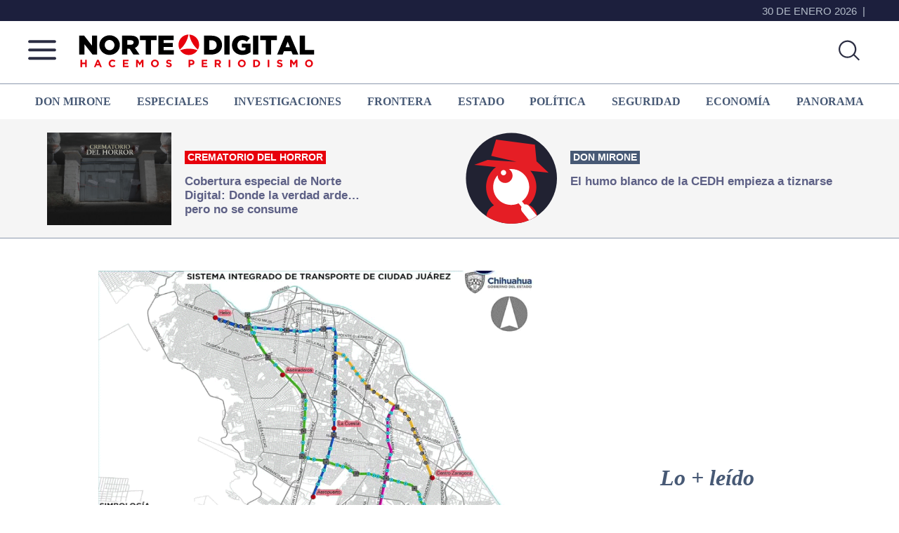

--- FILE ---
content_type: text/html; charset=UTF-8
request_url: https://nortedigital.mx/arrancara-brt1-en-mayo-el-brt2-despues-de-julio/
body_size: 81389
content:
<!DOCTYPE html>
<html lang="es">
<head >
<meta charset="UTF-8" />
<meta name="viewport" content="width=device-width, initial-scale=1" />
<meta property="fb:app_id" content="365457760245460" />

<meta name='robots' content='index, follow, max-image-preview:large, max-snippet:-1, max-video-preview:-1' />

	<!-- This site is optimized with the Yoast SEO plugin v26.8 - https://yoast.com/product/yoast-seo-wordpress/ -->
	<title>Arrancará BRT1 en mayo; el BRT2, después de julio - Norte de Ciudad Juárez</title>
	<meta name="description" content="Funcionarios estatales hacen compromiso público de poner a operar el nuevo sistema de transporte BRT en verano" />
	<link rel="canonical" href="https://nortedigital.mx/arrancara-brt1-en-mayo-el-brt2-despues-de-julio/" />
	<meta property="og:locale" content="es_ES" />
	<meta property="og:type" content="article" />
	<meta property="og:title" content="Arrancará BRT1 en mayo; el BRT2, después de julio - Norte de Ciudad Juárez" />
	<meta property="og:description" content="Funcionarios estatales hacen compromiso público de poner a operar el nuevo sistema de transporte BRT en verano" />
	<meta property="og:url" content="https://nortedigital.mx/arrancara-brt1-en-mayo-el-brt2-despues-de-julio/" />
	<meta property="og:site_name" content="Norte de Ciudad Juárez" />
	<meta property="article:publisher" content="https://www.facebook.com/nortedigital.mx" />
	<meta property="article:published_time" content="2021-03-20T00:48:05+00:00" />
	<meta property="article:modified_time" content="2021-03-20T18:47:55+00:00" />
	<meta property="og:image" content="https://nortedigital.mx/wp-content/uploads/2021/03/brt.gif" />
	<meta property="og:image:width" content="908" />
	<meta property="og:image:height" content="681" />
	<meta property="og:image:type" content="image/gif" />
	<meta name="author" content="Jorge López Landó" />
	<meta name="twitter:card" content="summary_large_image" />
	<meta name="twitter:creator" content="@nortedigital" />
	<meta name="twitter:site" content="@nortedigital" />
	<meta name="twitter:label1" content="Escrito por" />
	<meta name="twitter:data1" content="Jorge López Landó" />
	<meta name="twitter:label2" content="Tiempo de lectura" />
	<meta name="twitter:data2" content="4 minutos" />
	<script type="application/ld+json" class="yoast-schema-graph">{"@context":"https://schema.org","@graph":[{"@type":"Article","@id":"https://nortedigital.mx/arrancara-brt1-en-mayo-el-brt2-despues-de-julio/#article","isPartOf":{"@id":"https://nortedigital.mx/arrancara-brt1-en-mayo-el-brt2-despues-de-julio/"},"author":{"name":"Jorge López Landó","@id":"https://nortedigital.mx/#/schema/person/a548985d869b22dbd532605ddf1c313d"},"headline":"Arrancará BRT1 en mayo; el BRT2, después de julio","datePublished":"2021-03-20T00:48:05+00:00","dateModified":"2021-03-20T18:47:55+00:00","mainEntityOfPage":{"@id":"https://nortedigital.mx/arrancara-brt1-en-mayo-el-brt2-despues-de-julio/"},"wordCount":728,"publisher":{"@id":"https://nortedigital.mx/#organization"},"image":{"@id":"https://nortedigital.mx/arrancara-brt1-en-mayo-el-brt2-despues-de-julio/#primaryimage"},"thumbnailUrl":"https://nortedigital.mx/wp-content/uploads/2021/03/brt.gif","keywords":["BRT","Ciudad Juárez","frontera"],"articleSection":["Frontera"],"inLanguage":"es"},{"@type":"WebPage","@id":"https://nortedigital.mx/arrancara-brt1-en-mayo-el-brt2-despues-de-julio/","url":"https://nortedigital.mx/arrancara-brt1-en-mayo-el-brt2-despues-de-julio/","name":"Arrancará BRT1 en mayo; el BRT2, después de julio - Norte de Ciudad Juárez","isPartOf":{"@id":"https://nortedigital.mx/#website"},"primaryImageOfPage":{"@id":"https://nortedigital.mx/arrancara-brt1-en-mayo-el-brt2-despues-de-julio/#primaryimage"},"image":{"@id":"https://nortedigital.mx/arrancara-brt1-en-mayo-el-brt2-despues-de-julio/#primaryimage"},"thumbnailUrl":"https://nortedigital.mx/wp-content/uploads/2021/03/brt.gif","datePublished":"2021-03-20T00:48:05+00:00","dateModified":"2021-03-20T18:47:55+00:00","description":"Funcionarios estatales hacen compromiso público de poner a operar el nuevo sistema de transporte BRT en verano","breadcrumb":{"@id":"https://nortedigital.mx/arrancara-brt1-en-mayo-el-brt2-despues-de-julio/#breadcrumb"},"inLanguage":"es","potentialAction":[{"@type":"ReadAction","target":["https://nortedigital.mx/arrancara-brt1-en-mayo-el-brt2-despues-de-julio/"]}]},{"@type":"ImageObject","inLanguage":"es","@id":"https://nortedigital.mx/arrancara-brt1-en-mayo-el-brt2-despues-de-julio/#primaryimage","url":"https://nortedigital.mx/wp-content/uploads/2021/03/brt.gif","contentUrl":"https://nortedigital.mx/wp-content/uploads/2021/03/brt.gif","width":908,"height":681,"caption":"BRT"},{"@type":"BreadcrumbList","@id":"https://nortedigital.mx/arrancara-brt1-en-mayo-el-brt2-despues-de-julio/#breadcrumb","itemListElement":[{"@type":"ListItem","position":1,"name":"Portada","item":"https://nortedigital.mx/"},{"@type":"ListItem","position":2,"name":"Arrancará BRT1 en mayo; el BRT2, después de julio"}]},{"@type":"WebSite","@id":"https://nortedigital.mx/#website","url":"https://nortedigital.mx/","name":"Norte de Ciudad Juárez | Más que noticias, hacemos periodismo","description":"Más que noticias, hacemos periodismo","publisher":{"@id":"https://nortedigital.mx/#organization"},"alternateName":"Norte de Ciudad Juárez","potentialAction":[{"@type":"SearchAction","target":{"@type":"EntryPoint","urlTemplate":"https://nortedigital.mx/?s={search_term_string}"},"query-input":{"@type":"PropertyValueSpecification","valueRequired":true,"valueName":"search_term_string"}}],"inLanguage":"es"},{"@type":"Organization","@id":"https://nortedigital.mx/#organization","name":"Norte de Ciudad Juárez | Más que noticias, hacemos periodismo","alternateName":"Norte de Ciudad Juárez","url":"https://nortedigital.mx/","logo":{"@type":"ImageObject","inLanguage":"es","@id":"https://nortedigital.mx/#/schema/logo/image/","url":"https://nortedigital.mx/wp-content/uploads/2022/05/fb-norte.jpg","contentUrl":"https://nortedigital.mx/wp-content/uploads/2022/05/fb-norte.jpg","width":1200,"height":630,"caption":"Norte de Ciudad Juárez | Más que noticias, hacemos periodismo"},"image":{"@id":"https://nortedigital.mx/#/schema/logo/image/"},"sameAs":["https://www.facebook.com/nortedigital.mx","https://x.com/nortedigital"]},{"@type":"Person","@id":"https://nortedigital.mx/#/schema/person/a548985d869b22dbd532605ddf1c313d","name":"Jorge López Landó","image":{"@type":"ImageObject","inLanguage":"es","@id":"https://nortedigital.mx/#/schema/person/image/","url":"https://secure.gravatar.com/avatar/673c20ec67bec81e449f2e37e783c388d9746d148acfd00e11a287fe98ae6fd9?s=96&d=mm&r=g","contentUrl":"https://secure.gravatar.com/avatar/673c20ec67bec81e449f2e37e783c388d9746d148acfd00e11a287fe98ae6fd9?s=96&d=mm&r=g","caption":"Jorge López Landó"}}]}</script>
	<!-- / Yoast SEO plugin. -->


<link rel='dns-prefetch' href='//ajax.googleapis.com' />
<link rel='dns-prefetch' href='//use.fontawesome.com' />
<link rel='dns-prefetch' href='//fonts.googleapis.com' />
<link href='https://fonts.gstatic.com' crossorigin rel='preconnect' />
<link rel="alternate" type="application/rss+xml" title="Norte de Ciudad Juárez &raquo; Feed" href="https://nortedigital.mx/feed/" />
<script id="wpp-js" src="https://nortedigital.mx/wp-content/plugins/wordpress-popular-posts/assets/js/wpp.min.js?ver=7.3.6" data-sampling="0" data-sampling-rate="100" data-api-url="https://nortedigital.mx/wp-json/wordpress-popular-posts" data-post-id="267257" data-token="3b14cb37d0" data-lang="0" data-debug="0"></script>
<link rel="alternate" title="oEmbed (JSON)" type="application/json+oembed" href="https://nortedigital.mx/wp-json/oembed/1.0/embed?url=https%3A%2F%2Fnortedigital.mx%2Farrancara-brt1-en-mayo-el-brt2-despues-de-julio%2F" />
<link rel="alternate" title="oEmbed (XML)" type="text/xml+oembed" href="https://nortedigital.mx/wp-json/oembed/1.0/embed?url=https%3A%2F%2Fnortedigital.mx%2Farrancara-brt1-en-mayo-el-brt2-despues-de-julio%2F&#038;format=xml" />
<style id='wp-img-auto-sizes-contain-inline-css'>
img:is([sizes=auto i],[sizes^="auto," i]){contain-intrinsic-size:3000px 1500px}
/*# sourceURL=wp-img-auto-sizes-contain-inline-css */
</style>
<link rel='stylesheet' id='fancybox-css' href='https://nortedigital.mx/wp-content/plugins/easy-fancybox/fancybox/1.3.28/jquery.fancybox.min.css?ver=7e220a252f76a0d22aad28f9db9eed81' media='screen' />
<style id='fancybox-inline-css'>
.fancybox-hidden{display:none}#fancybox-content .fancybox-hidden,#fancybox-tmp .fancybox-hidden{display:revert}
/*# sourceURL=fancybox-inline-css */
</style>
<link rel='stylesheet' id='nortedigital-2022-css' href='https://nortedigital.mx/wp-content/themes/genesis-sample-develop/style.css?ver=16.9.13' media='all' />
<style id='nortedigital-2022-inline-css'>

		.wp-custom-logo .site-container .custom-logo-link {
			aspect-ratio: 350/61.25;
		}
		
/*# sourceURL=nortedigital-2022-inline-css */
</style>
<style id='wp-emoji-styles-inline-css'>

	img.wp-smiley, img.emoji {
		display: inline !important;
		border: none !important;
		box-shadow: none !important;
		height: 1em !important;
		width: 1em !important;
		margin: 0 0.07em !important;
		vertical-align: -0.1em !important;
		background: none !important;
		padding: 0 !important;
	}
/*# sourceURL=wp-emoji-styles-inline-css */
</style>
<style id='wp-block-library-inline-css'>
:root{--wp-block-synced-color:#7a00df;--wp-block-synced-color--rgb:122,0,223;--wp-bound-block-color:var(--wp-block-synced-color);--wp-editor-canvas-background:#ddd;--wp-admin-theme-color:#007cba;--wp-admin-theme-color--rgb:0,124,186;--wp-admin-theme-color-darker-10:#006ba1;--wp-admin-theme-color-darker-10--rgb:0,107,160.5;--wp-admin-theme-color-darker-20:#005a87;--wp-admin-theme-color-darker-20--rgb:0,90,135;--wp-admin-border-width-focus:2px}@media (min-resolution:192dpi){:root{--wp-admin-border-width-focus:1.5px}}.wp-element-button{cursor:pointer}:root .has-very-light-gray-background-color{background-color:#eee}:root .has-very-dark-gray-background-color{background-color:#313131}:root .has-very-light-gray-color{color:#eee}:root .has-very-dark-gray-color{color:#313131}:root .has-vivid-green-cyan-to-vivid-cyan-blue-gradient-background{background:linear-gradient(135deg,#00d084,#0693e3)}:root .has-purple-crush-gradient-background{background:linear-gradient(135deg,#34e2e4,#4721fb 50%,#ab1dfe)}:root .has-hazy-dawn-gradient-background{background:linear-gradient(135deg,#faaca8,#dad0ec)}:root .has-subdued-olive-gradient-background{background:linear-gradient(135deg,#fafae1,#67a671)}:root .has-atomic-cream-gradient-background{background:linear-gradient(135deg,#fdd79a,#004a59)}:root .has-nightshade-gradient-background{background:linear-gradient(135deg,#330968,#31cdcf)}:root .has-midnight-gradient-background{background:linear-gradient(135deg,#020381,#2874fc)}:root{--wp--preset--font-size--normal:16px;--wp--preset--font-size--huge:42px}.has-regular-font-size{font-size:1em}.has-larger-font-size{font-size:2.625em}.has-normal-font-size{font-size:var(--wp--preset--font-size--normal)}.has-huge-font-size{font-size:var(--wp--preset--font-size--huge)}.has-text-align-center{text-align:center}.has-text-align-left{text-align:left}.has-text-align-right{text-align:right}.has-fit-text{white-space:nowrap!important}#end-resizable-editor-section{display:none}.aligncenter{clear:both}.items-justified-left{justify-content:flex-start}.items-justified-center{justify-content:center}.items-justified-right{justify-content:flex-end}.items-justified-space-between{justify-content:space-between}.screen-reader-text{border:0;clip-path:inset(50%);height:1px;margin:-1px;overflow:hidden;padding:0;position:absolute;width:1px;word-wrap:normal!important}.screen-reader-text:focus{background-color:#ddd;clip-path:none;color:#444;display:block;font-size:1em;height:auto;left:5px;line-height:normal;padding:15px 23px 14px;text-decoration:none;top:5px;width:auto;z-index:100000}html :where(.has-border-color){border-style:solid}html :where([style*=border-top-color]){border-top-style:solid}html :where([style*=border-right-color]){border-right-style:solid}html :where([style*=border-bottom-color]){border-bottom-style:solid}html :where([style*=border-left-color]){border-left-style:solid}html :where([style*=border-width]){border-style:solid}html :where([style*=border-top-width]){border-top-style:solid}html :where([style*=border-right-width]){border-right-style:solid}html :where([style*=border-bottom-width]){border-bottom-style:solid}html :where([style*=border-left-width]){border-left-style:solid}html :where(img[class*=wp-image-]){height:auto;max-width:100%}:where(figure){margin:0 0 1em}html :where(.is-position-sticky){--wp-admin--admin-bar--position-offset:var(--wp-admin--admin-bar--height,0px)}@media screen and (max-width:600px){html :where(.is-position-sticky){--wp-admin--admin-bar--position-offset:0px}}

/*# sourceURL=wp-block-library-inline-css */
</style><style id='wp-block-heading-inline-css'>
h1:where(.wp-block-heading).has-background,h2:where(.wp-block-heading).has-background,h3:where(.wp-block-heading).has-background,h4:where(.wp-block-heading).has-background,h5:where(.wp-block-heading).has-background,h6:where(.wp-block-heading).has-background{padding:1.25em 2.375em}h1.has-text-align-left[style*=writing-mode]:where([style*=vertical-lr]),h1.has-text-align-right[style*=writing-mode]:where([style*=vertical-rl]),h2.has-text-align-left[style*=writing-mode]:where([style*=vertical-lr]),h2.has-text-align-right[style*=writing-mode]:where([style*=vertical-rl]),h3.has-text-align-left[style*=writing-mode]:where([style*=vertical-lr]),h3.has-text-align-right[style*=writing-mode]:where([style*=vertical-rl]),h4.has-text-align-left[style*=writing-mode]:where([style*=vertical-lr]),h4.has-text-align-right[style*=writing-mode]:where([style*=vertical-rl]),h5.has-text-align-left[style*=writing-mode]:where([style*=vertical-lr]),h5.has-text-align-right[style*=writing-mode]:where([style*=vertical-rl]),h6.has-text-align-left[style*=writing-mode]:where([style*=vertical-lr]),h6.has-text-align-right[style*=writing-mode]:where([style*=vertical-rl]){rotate:180deg}
/*# sourceURL=https://nortedigital.mx/wp-includes/blocks/heading/style.min.css */
</style>
<style id='wp-block-paragraph-inline-css'>
.is-small-text{font-size:.875em}.is-regular-text{font-size:1em}.is-large-text{font-size:2.25em}.is-larger-text{font-size:3em}.has-drop-cap:not(:focus):first-letter{float:left;font-size:8.4em;font-style:normal;font-weight:100;line-height:.68;margin:.05em .1em 0 0;text-transform:uppercase}body.rtl .has-drop-cap:not(:focus):first-letter{float:none;margin-left:.1em}p.has-drop-cap.has-background{overflow:hidden}:root :where(p.has-background){padding:1.25em 2.375em}:where(p.has-text-color:not(.has-link-color)) a{color:inherit}p.has-text-align-left[style*="writing-mode:vertical-lr"],p.has-text-align-right[style*="writing-mode:vertical-rl"]{rotate:180deg}
/*# sourceURL=https://nortedigital.mx/wp-includes/blocks/paragraph/style.min.css */
</style>
<style id='global-styles-inline-css'>
:root{--wp--preset--aspect-ratio--square: 1;--wp--preset--aspect-ratio--4-3: 4/3;--wp--preset--aspect-ratio--3-4: 3/4;--wp--preset--aspect-ratio--3-2: 3/2;--wp--preset--aspect-ratio--2-3: 2/3;--wp--preset--aspect-ratio--16-9: 16/9;--wp--preset--aspect-ratio--9-16: 9/16;--wp--preset--color--black: #000000;--wp--preset--color--cyan-bluish-gray: #abb8c3;--wp--preset--color--white: #ffffff;--wp--preset--color--pale-pink: #f78da7;--wp--preset--color--vivid-red: #cf2e2e;--wp--preset--color--luminous-vivid-orange: #ff6900;--wp--preset--color--luminous-vivid-amber: #fcb900;--wp--preset--color--light-green-cyan: #7bdcb5;--wp--preset--color--vivid-green-cyan: #00d084;--wp--preset--color--pale-cyan-blue: #8ed1fc;--wp--preset--color--vivid-cyan-blue: #0693e3;--wp--preset--color--vivid-purple: #9b51e0;--wp--preset--color--theme-primary: #0073e5;--wp--preset--color--theme-secondary: #0073e5;--wp--preset--gradient--vivid-cyan-blue-to-vivid-purple: linear-gradient(135deg,rgb(6,147,227) 0%,rgb(155,81,224) 100%);--wp--preset--gradient--light-green-cyan-to-vivid-green-cyan: linear-gradient(135deg,rgb(122,220,180) 0%,rgb(0,208,130) 100%);--wp--preset--gradient--luminous-vivid-amber-to-luminous-vivid-orange: linear-gradient(135deg,rgb(252,185,0) 0%,rgb(255,105,0) 100%);--wp--preset--gradient--luminous-vivid-orange-to-vivid-red: linear-gradient(135deg,rgb(255,105,0) 0%,rgb(207,46,46) 100%);--wp--preset--gradient--very-light-gray-to-cyan-bluish-gray: linear-gradient(135deg,rgb(238,238,238) 0%,rgb(169,184,195) 100%);--wp--preset--gradient--cool-to-warm-spectrum: linear-gradient(135deg,rgb(74,234,220) 0%,rgb(151,120,209) 20%,rgb(207,42,186) 40%,rgb(238,44,130) 60%,rgb(251,105,98) 80%,rgb(254,248,76) 100%);--wp--preset--gradient--blush-light-purple: linear-gradient(135deg,rgb(255,206,236) 0%,rgb(152,150,240) 100%);--wp--preset--gradient--blush-bordeaux: linear-gradient(135deg,rgb(254,205,165) 0%,rgb(254,45,45) 50%,rgb(107,0,62) 100%);--wp--preset--gradient--luminous-dusk: linear-gradient(135deg,rgb(255,203,112) 0%,rgb(199,81,192) 50%,rgb(65,88,208) 100%);--wp--preset--gradient--pale-ocean: linear-gradient(135deg,rgb(255,245,203) 0%,rgb(182,227,212) 50%,rgb(51,167,181) 100%);--wp--preset--gradient--electric-grass: linear-gradient(135deg,rgb(202,248,128) 0%,rgb(113,206,126) 100%);--wp--preset--gradient--midnight: linear-gradient(135deg,rgb(2,3,129) 0%,rgb(40,116,252) 100%);--wp--preset--font-size--small: 12px;--wp--preset--font-size--medium: 20px;--wp--preset--font-size--large: 20px;--wp--preset--font-size--x-large: 42px;--wp--preset--font-size--normal: 18px;--wp--preset--font-size--larger: 24px;--wp--preset--spacing--20: 0.44rem;--wp--preset--spacing--30: 0.67rem;--wp--preset--spacing--40: 1rem;--wp--preset--spacing--50: 1.5rem;--wp--preset--spacing--60: 2.25rem;--wp--preset--spacing--70: 3.38rem;--wp--preset--spacing--80: 5.06rem;--wp--preset--shadow--natural: 6px 6px 9px rgba(0, 0, 0, 0.2);--wp--preset--shadow--deep: 12px 12px 50px rgba(0, 0, 0, 0.4);--wp--preset--shadow--sharp: 6px 6px 0px rgba(0, 0, 0, 0.2);--wp--preset--shadow--outlined: 6px 6px 0px -3px rgb(255, 255, 255), 6px 6px rgb(0, 0, 0);--wp--preset--shadow--crisp: 6px 6px 0px rgb(0, 0, 0);}:where(.is-layout-flex){gap: 0.5em;}:where(.is-layout-grid){gap: 0.5em;}body .is-layout-flex{display: flex;}.is-layout-flex{flex-wrap: wrap;align-items: center;}.is-layout-flex > :is(*, div){margin: 0;}body .is-layout-grid{display: grid;}.is-layout-grid > :is(*, div){margin: 0;}:where(.wp-block-columns.is-layout-flex){gap: 2em;}:where(.wp-block-columns.is-layout-grid){gap: 2em;}:where(.wp-block-post-template.is-layout-flex){gap: 1.25em;}:where(.wp-block-post-template.is-layout-grid){gap: 1.25em;}.has-black-color{color: var(--wp--preset--color--black) !important;}.has-cyan-bluish-gray-color{color: var(--wp--preset--color--cyan-bluish-gray) !important;}.has-white-color{color: var(--wp--preset--color--white) !important;}.has-pale-pink-color{color: var(--wp--preset--color--pale-pink) !important;}.has-vivid-red-color{color: var(--wp--preset--color--vivid-red) !important;}.has-luminous-vivid-orange-color{color: var(--wp--preset--color--luminous-vivid-orange) !important;}.has-luminous-vivid-amber-color{color: var(--wp--preset--color--luminous-vivid-amber) !important;}.has-light-green-cyan-color{color: var(--wp--preset--color--light-green-cyan) !important;}.has-vivid-green-cyan-color{color: var(--wp--preset--color--vivid-green-cyan) !important;}.has-pale-cyan-blue-color{color: var(--wp--preset--color--pale-cyan-blue) !important;}.has-vivid-cyan-blue-color{color: var(--wp--preset--color--vivid-cyan-blue) !important;}.has-vivid-purple-color{color: var(--wp--preset--color--vivid-purple) !important;}.has-black-background-color{background-color: var(--wp--preset--color--black) !important;}.has-cyan-bluish-gray-background-color{background-color: var(--wp--preset--color--cyan-bluish-gray) !important;}.has-white-background-color{background-color: var(--wp--preset--color--white) !important;}.has-pale-pink-background-color{background-color: var(--wp--preset--color--pale-pink) !important;}.has-vivid-red-background-color{background-color: var(--wp--preset--color--vivid-red) !important;}.has-luminous-vivid-orange-background-color{background-color: var(--wp--preset--color--luminous-vivid-orange) !important;}.has-luminous-vivid-amber-background-color{background-color: var(--wp--preset--color--luminous-vivid-amber) !important;}.has-light-green-cyan-background-color{background-color: var(--wp--preset--color--light-green-cyan) !important;}.has-vivid-green-cyan-background-color{background-color: var(--wp--preset--color--vivid-green-cyan) !important;}.has-pale-cyan-blue-background-color{background-color: var(--wp--preset--color--pale-cyan-blue) !important;}.has-vivid-cyan-blue-background-color{background-color: var(--wp--preset--color--vivid-cyan-blue) !important;}.has-vivid-purple-background-color{background-color: var(--wp--preset--color--vivid-purple) !important;}.has-black-border-color{border-color: var(--wp--preset--color--black) !important;}.has-cyan-bluish-gray-border-color{border-color: var(--wp--preset--color--cyan-bluish-gray) !important;}.has-white-border-color{border-color: var(--wp--preset--color--white) !important;}.has-pale-pink-border-color{border-color: var(--wp--preset--color--pale-pink) !important;}.has-vivid-red-border-color{border-color: var(--wp--preset--color--vivid-red) !important;}.has-luminous-vivid-orange-border-color{border-color: var(--wp--preset--color--luminous-vivid-orange) !important;}.has-luminous-vivid-amber-border-color{border-color: var(--wp--preset--color--luminous-vivid-amber) !important;}.has-light-green-cyan-border-color{border-color: var(--wp--preset--color--light-green-cyan) !important;}.has-vivid-green-cyan-border-color{border-color: var(--wp--preset--color--vivid-green-cyan) !important;}.has-pale-cyan-blue-border-color{border-color: var(--wp--preset--color--pale-cyan-blue) !important;}.has-vivid-cyan-blue-border-color{border-color: var(--wp--preset--color--vivid-cyan-blue) !important;}.has-vivid-purple-border-color{border-color: var(--wp--preset--color--vivid-purple) !important;}.has-vivid-cyan-blue-to-vivid-purple-gradient-background{background: var(--wp--preset--gradient--vivid-cyan-blue-to-vivid-purple) !important;}.has-light-green-cyan-to-vivid-green-cyan-gradient-background{background: var(--wp--preset--gradient--light-green-cyan-to-vivid-green-cyan) !important;}.has-luminous-vivid-amber-to-luminous-vivid-orange-gradient-background{background: var(--wp--preset--gradient--luminous-vivid-amber-to-luminous-vivid-orange) !important;}.has-luminous-vivid-orange-to-vivid-red-gradient-background{background: var(--wp--preset--gradient--luminous-vivid-orange-to-vivid-red) !important;}.has-very-light-gray-to-cyan-bluish-gray-gradient-background{background: var(--wp--preset--gradient--very-light-gray-to-cyan-bluish-gray) !important;}.has-cool-to-warm-spectrum-gradient-background{background: var(--wp--preset--gradient--cool-to-warm-spectrum) !important;}.has-blush-light-purple-gradient-background{background: var(--wp--preset--gradient--blush-light-purple) !important;}.has-blush-bordeaux-gradient-background{background: var(--wp--preset--gradient--blush-bordeaux) !important;}.has-luminous-dusk-gradient-background{background: var(--wp--preset--gradient--luminous-dusk) !important;}.has-pale-ocean-gradient-background{background: var(--wp--preset--gradient--pale-ocean) !important;}.has-electric-grass-gradient-background{background: var(--wp--preset--gradient--electric-grass) !important;}.has-midnight-gradient-background{background: var(--wp--preset--gradient--midnight) !important;}.has-small-font-size{font-size: var(--wp--preset--font-size--small) !important;}.has-medium-font-size{font-size: var(--wp--preset--font-size--medium) !important;}.has-large-font-size{font-size: var(--wp--preset--font-size--large) !important;}.has-x-large-font-size{font-size: var(--wp--preset--font-size--x-large) !important;}
/*# sourceURL=global-styles-inline-css */
</style>

<style id='classic-theme-styles-inline-css'>
/*! This file is auto-generated */
.wp-block-button__link{color:#fff;background-color:#32373c;border-radius:9999px;box-shadow:none;text-decoration:none;padding:calc(.667em + 2px) calc(1.333em + 2px);font-size:1.125em}.wp-block-file__button{background:#32373c;color:#fff;text-decoration:none}
/*# sourceURL=/wp-includes/css/classic-themes.min.css */
</style>
<link rel='stylesheet' id='wordpress-popular-posts-css-css' href='https://nortedigital.mx/wp-content/plugins/wordpress-popular-posts/assets/css/wpp.css?ver=7.3.6' media='all' />
<link rel='stylesheet' id='nortedigital-2022-fonts-css' href='https://fonts.googleapis.com/css?family=Source+Sans+Pro:400,400i,600,700&#038;display=swap' media='all' />
<link rel='stylesheet' id='dashicons-css' href='https://nortedigital.mx/wp-includes/css/dashicons.min.css?ver=7e220a252f76a0d22aad28f9db9eed81' media='all' />
<link rel='preload' as='style' id='nota-style-css' href='https://nortedigital.mx/wp-content/themes/genesis-sample-develop/nota.css?ver=3.50' media='all' />
<link rel='stylesheet' id='nota-style-css' href='https://nortedigital.mx/wp-content/themes/genesis-sample-develop/nota.css?ver=3.50' media="print" onload="this.media='all'" />
<link rel='stylesheet' id='nortedigital-2022-gutenberg-css' href='https://nortedigital.mx/wp-content/themes/genesis-sample-develop/lib/gutenberg/front-end.css?ver=16.9.13' media='all' />
<style id='nortedigital-2022-gutenberg-inline-css'>
.gb-block-post-grid .gb-post-grid-items h2 a:hover {
	color: #0073e5;
}

.site-container .wp-block-button .wp-block-button__link {
	background-color: #0073e5;
}

.wp-block-button .wp-block-button__link:not(.has-background),
.wp-block-button .wp-block-button__link:not(.has-background):focus,
.wp-block-button .wp-block-button__link:not(.has-background):hover {
	color: #ffffff;
}

.site-container .wp-block-button.is-style-outline .wp-block-button__link {
	color: #0073e5;
}

.site-container .wp-block-button.is-style-outline .wp-block-button__link:focus,
.site-container .wp-block-button.is-style-outline .wp-block-button__link:hover {
	color: #2396ff;
}		.site-container .has-small-font-size {
			font-size: 12px;
		}		.site-container .has-normal-font-size {
			font-size: 18px;
		}		.site-container .has-large-font-size {
			font-size: 20px;
		}		.site-container .has-larger-font-size {
			font-size: 24px;
		}		.site-container .has-theme-primary-color,
		.site-container .wp-block-button .wp-block-button__link.has-theme-primary-color,
		.site-container .wp-block-button.is-style-outline .wp-block-button__link.has-theme-primary-color {
			color: #0073e5;
		}

		.site-container .has-theme-primary-background-color,
		.site-container .wp-block-button .wp-block-button__link.has-theme-primary-background-color,
		.site-container .wp-block-pullquote.is-style-solid-color.has-theme-primary-background-color {
			background-color: #0073e5;
		}		.site-container .has-theme-secondary-color,
		.site-container .wp-block-button .wp-block-button__link.has-theme-secondary-color,
		.site-container .wp-block-button.is-style-outline .wp-block-button__link.has-theme-secondary-color {
			color: #0073e5;
		}

		.site-container .has-theme-secondary-background-color,
		.site-container .wp-block-button .wp-block-button__link.has-theme-secondary-background-color,
		.site-container .wp-block-pullquote.is-style-solid-color.has-theme-secondary-background-color {
			background-color: #0073e5;
		}
/*# sourceURL=nortedigital-2022-gutenberg-inline-css */
</style>
<script src="https://ajax.googleapis.com/ajax/libs/jquery/3.7.1/jquery.min.js?ver=1" id="jquery-js"></script>
<link rel="https://api.w.org/" href="https://nortedigital.mx/wp-json/" /><link rel="alternate" title="JSON" type="application/json" href="https://nortedigital.mx/wp-json/wp/v2/posts/267257" /><link rel="EditURI" type="application/rsd+xml" title="RSD" href="https://nortedigital.mx/xmlrpc.php?rsd" />
            <style id="wpp-loading-animation-styles">@-webkit-keyframes bgslide{from{background-position-x:0}to{background-position-x:-200%}}@keyframes bgslide{from{background-position-x:0}to{background-position-x:-200%}}.wpp-widget-block-placeholder,.wpp-shortcode-placeholder{margin:0 auto;width:60px;height:3px;background:#dd3737;background:linear-gradient(90deg,#dd3737 0%,#571313 10%,#dd3737 100%);background-size:200% auto;border-radius:3px;-webkit-animation:bgslide 1s infinite linear;animation:bgslide 1s infinite linear}</style>
            <script>(function(d, s, id) {
var js, fjs = d.getElementsByTagName(s)[0];
if (d.getElementById(id)) return;
js = d.createElement(s); js.id = id;
js.src = "https://connect.facebook.net/es_LA/sdk.js#xfbml=1&version=v3.0";
fjs.parentNode.insertBefore(js, fjs);
}(document, 'script', 'facebook-jssdk'));</script>




<!-- Format: Impact Screen -->
<script>
    window.impactifyTag = window.impactifyTag || [];
    impactifyTag.push({
    "appId": "nortedigital.mx",
    "format": "screen",
    "style": "impact",
    "onNoAd": function(){}
});
    (function(d, s, id) {
        var js, ijs = d.getElementsByTagName(s)[0];
        if (d.getElementById(id)) return;
        js = d.createElement(s); js.id = id;
        js.src = 'https://ad.impactify.io/static/ad/tag.js';
        ijs.parentNode.insertBefore(js, ijs);
     }(document, 'script', 'impactify-sdk'));
</script>

	<script async src="https://securepubads.g.doubleclick.net/tag/js/gpt.js"></script>
	<script>
    window.googletag = window.googletag || {cmd: []};
    googletag.cmd.push(function(){
    googletag.defineSlot('/64433978/Portada1_300x600', [300, 600], 'div-gpt-ad-1480630793405-0').addService(googletag.pubads());
    googletag.defineSlot('/64433978/Portada1_mobil_300x250', [300, 250], 'div-gpt-ad-1677104866536-0').addService(googletag.pubads());
    googletag.defineSlot('/64433978/Portada2_300x600', [300, 600], 'div-gpt-ad-1480630793405-1').addService(googletag.pubads());
    googletag.defineSlot('/64433978/Portada3_300x600', [300, 600], 'div-gpt-ad-1480630793405-2').addService(googletag.pubads());   
    googletag.defineSlot('/64433978/Home_LB1_728x90', [728, 90], 'div-gpt-ad-1431976030965-0').addService(googletag.pubads());
    googletag.defineSlot('/64433978/Home_LB2_728x90', [728, 90], 'div-gpt-ad-1486588942784-0').addService(googletag.pubads());
    googletag.defineSlot('/64433978/Home_LB3_728x90', [728, 90], 'div-gpt-ad-1486761626279-0').addService(googletag.pubads());
    googletag.defineSlot('/64433978/Home_LB4_728x90', [728, 90], 'div-gpt-ad-1486763049351-0').addService(googletag.pubads());
    googletag.defineSlot('/64433978/Home_LB5_728x90', [728, 90], 'div-gpt-ad-1611594840336-0').addService(googletag.pubads());
    googletag.defineSlot('/64433978/Home_LB6_728x90', [728, 90], 'div-gpt-ad-1661445496052-0').addService(googletag.pubads());
    googletag.defineSlot('/64433978/Nota1_300x600', [300, 600], 'div-gpt-ad-1486765968539-0').addService(googletag.pubads());
    googletag.defineSlot('/64433978/Nota_Norte2_300x600', [300, 600], 'div-gpt-ad-1555612119652-0').addService(googletag.pubads());
    googletag.defineSlot('/64433978/Notas_MR1_300x250', [300, 250], 'div-gpt-ad-1486999984708-0').addService(googletag.pubads());
    googletag.defineSlot('/64433978/Notas_MR2_300x250', [300, 250], 'div-gpt-ad-1487799242214-0').addService(googletag.pubads());
    googletag.defineSlot('/64433978/Home_Movil1_320x100', [320, 100], 'div-gpt-ad-1488833971259-0').addService(googletag.pubads());
    googletag.defineSlot('/64433978/Home_Movil2_320x100', [320, 100], 'div-gpt-ad-1488833971259-1').addService(googletag.pubads());
    googletag.defineSlot('/64433978/Home_Movil3_320x100', [320, 100], 'div-gpt-ad-1488833971259-2').addService(googletag.pubads());
    googletag.defineSlot('/64433978/Home_Movil4_320x100', [320, 100], 'div-gpt-ad-1488833971259-3').addService(googletag.pubads());
    googletag.defineSlot('/64433978/Home_Movil5_320x100', [320, 100], 'div-gpt-ad-1488833971259-4').addService(googletag.pubads());
    googletag.defineSlot('/64433978/Ndigital_Movil_Articulo_320x100', [320, 100], 'div-gpt-ad-1489607528528-0').addService(googletag.pubads());
    googletag.defineSlot('/64433978/Home_Norte_300x250_2', [300, 250], 'div-gpt-ad-1555629339999-0').addService(googletag.pubads());
    googletag.defineSlot('/64433978/Seccion_HalfP1_300x600', [300, 600], 'div-gpt-ad-1489698353281-0').addService(googletag.pubads());
    googletag.defineSlot('/64433978/Seccion_Norte_300x600_2', [300, 600], 'div-gpt-ad-1555621396431-0').addService(googletag.pubads());
    googletag.defineSlot('/64433978/Seccion_Movil_320x100', [320, 100], 'div-gpt-ad-1696354990403-0').addService(googletag.pubads());
    googletag.defineSlot('/64433978/home_ads_300x250', [300, 250], 'div-gpt-ad-1490213330811-0').addService(googletag.pubads());    
    googletag.defineSlot('/64433978/Norte_Nota_300x250', [300, 250], 'div-gpt-ad-1555627152730-0').addService(googletag.pubads());
    googletag.defineSlot('/64433978/Norte_Nota2_300x250', [300, 250], 'div-gpt-ad-1695069903840-0').addService(googletag.pubads());
    googletag.defineSlot('/64433978/Norte_Nota3_300x250', [300, 250], 'div-gpt-ad-1695070304432-0').addService(googletag.pubads());
    googletag.defineSlot('/64433978/Norte_Nota_728x90', [728, 90], 'div-gpt-ad-1519405720624-1').addService(googletag.pubads());
    googletag.defineSlot('/64433978/Norte_Nota_300x600', [300, 600], 'div-gpt-ad-1719942437669-0').addService(googletag.pubads());
    googletag.defineSlot('/64433978/Seccion_LB1_728x90', [728, 90], 'div-gpt-ad-1519405720624-2').addService(googletag.pubads());
    googletag.defineSlot('/64433978/Seccion_Norte_728x90_2', [728, 90], 'div-gpt-ad-1719950482453-0').addService(googletag.pubads());
    googletag.defineSlot('/64433978/Seccion_Norte_300x250', [300, 250], 'div-gpt-ad-1604936296710-0').addService(googletag.pubads());
    googletag.defineSlot('/64433978/Donmirone_Home_728x90', [728, 90], 'div-gpt-ad-1614056643038-0').addService(googletag.pubads());
    googletag.defineSlot('/64433978/Donmirone_Home_300x250', [300, 250], 'div-gpt-ad-1613633165220-0').addService(googletag.pubads());
    googletag.defineSlot('/64433978/Donmirone_Home2_300x600', [300, 600], 'div-gpt-ad-1613633344403-0').addService(googletag.pubads());
    googletag.defineSlot('/64433978/Donmirone_Home_300x600', [300, 600], 'div-gpt-ad-1614057087585-0').addService(googletag.pubads());
    googletag.defineSlot('/64433978/Donmirone_Nota_300x250', [300, 250], 'div-gpt-ad-1614058560778-0').addService(googletag.pubads());
    googletag.defineSlot('/64433978/Donmirone_Nota_300x250_2', [300, 250], 'div-gpt-ad-1719939875682-0').addService(googletag.pubads());
    googletag.defineSlot('/64433978/Donmirone_Nota_300x600', [300, 600], 'div-gpt-ad-1614059708129-0').addService(googletag.pubads());
    googletag.defineSlot('/64433978/Donmirone_Nota2_300x600', [300, 600], 'div-gpt-ad-1614059828785-0').addService(googletag.pubads());
    googletag.defineSlot('/64433978/Analisis_opinion_728x90', [728, 90], 'div-gpt-ad-1614061614468-0').addService(googletag.pubads());
    googletag.defineSlot('/64433978/Analisis_opinion_300x250', [300, 250], 'div-gpt-ad-1614060952684-0').addService(googletag.pubads());
    googletag.defineSlot('/64433978/Analisis_opinion_300x600', [300, 600], 'div-gpt-ad-1614061456027-0').addService(googletag.pubads());
    googletag.defineSlot('/64433978/Analisis_opinion_300x600_2', [300, 600], 'div-gpt-ad-1614061559898-0').addService(googletag.pubads());
    googletag.defineSlot('/64433978/Politica_728x90', [728, 90], 'div-gpt-ad-1614062653159-0').addService(googletag.pubads());
    googletag.defineSlot('/64433978/Frontera_300x250', [300, 250], 'div-gpt-ad-1614064000986-0').addService(googletag.pubads());
    googletag.defineSlot('/64433978/Frontera_300x600', [300, 600], 'div-gpt-ad-1622564500889-0').addService(googletag.pubads());
    googletag.defineSlot('/64433978/Frontera_300x250_2', [300, 250], 'div-gpt-ad-1695072077649-0').addService(googletag.pubads());
    googletag.defineSlot('/64433978/Panorama_300x600', [300, 600], 'div-gpt-ad-1614064579128-0').addService(googletag.pubads());
    googletag.defineSlot('/64433978/Elecciones_300x600', [300, 600], 'div-gpt-ad-1614092880777-0').addService(googletag.pubads());
    googletag.defineSlot('/64433978/Economia_728x90', [728, 90], 'div-gpt-ad-1614142532999-0').addService(googletag.pubads());
    googletag.defineSlot('/64433978/Coronavirus_728x90', [728, 90], 'div-gpt-ad-1614143984670-0').addService(googletag.pubads());
    googletag.defineSlot('/64433978/Vivir_Bien_728x90', [728, 90], 'div-gpt-ad-1614145128566-0').addService(googletag.pubads());
    googletag.defineSlot('/64433978/Vivir_Bien_300x600', [300, 600], 'div-gpt-ad-1614146072897-0').addService(googletag.pubads());
    googletag.defineSlot('/64433978/Vivir_Bien_300x600_2', [300, 600], 'div-gpt-ad-1614146185106-0').addService(googletag.pubads());
    googletag.defineSlot('/64433978/Weekend_Nota_300x600', [300, 600], 'div-gpt-ad-1679087882088-0').addService(googletag.pubads());
    googletag.defineSlot('/64433978/Vivir_Bien_300x250', [300, 250], 'div-gpt-ad-1614146518672-0').addService(googletag.pubads());
     googletag.defineSlot('/64433978/Weekend_Nota2_300x250', [300, 250], 'div-gpt-ad-1680618649317-0').addService(googletag.pubads());
    googletag.pubads().enableLazyLoad({fetchMarginPercent: 0,renderMarginPercent: 100,mobileScaling: 2.0});
    //googletag.pubads().enableSingleRequest();
    googletag.enableServices();
    googletag.pubads().collapseEmptyDivs();
  	});
	</script>
    <script type='text/javascript'>
    document.addEventListener("contextmenu", function(event){
        event.preventDefault();
    }, false);
    </script>

    <script type='text/javascript'>
    document.addEventListener("contextmenu", function(event){
        event.preventDefault();
    }, false);

    document.addEventListener("copy", function(event){
        // Change the copied text if you want
        event.clipboardData.setData("text/plain", "No se permite copiar el contenido de este sitio web");
        // Prevent the default copy action
        event.preventDefault();
    }, false);
</script>

<link rel="icon" href="https://nortedigital.mx/wp-content/uploads/2022/09/cropped-logo-copy-32x32.png" sizes="32x32" />
<link rel="icon" href="https://nortedigital.mx/wp-content/uploads/2022/09/cropped-logo-copy-192x192.png" sizes="192x192" />
<link rel="apple-touch-icon" href="https://nortedigital.mx/wp-content/uploads/2022/09/cropped-logo-copy-180x180.png" />
<meta name="msapplication-TileImage" content="https://nortedigital.mx/wp-content/uploads/2022/09/cropped-logo-copy-270x270.png" />
		<style id="wp-custom-css">
			.page-id-313825 .site-inner {
	background: #2b2e43;}
.postid-339196 .plecap{font-size:20px;}
.plecap:has(.logoenimagen){background:transparent;}
.plecap .logoenimagen{width:100%;}		</style>
		</head>
<body class="wp-singular post-template-default single single-post postid-267257 single-format-standard wp-custom-logo wp-embed-responsive wp-theme-genesis wp-child-theme-genesis-sample-develop header-full-width content-sidebar genesis-breadcrumbs-hidden genesis-singular-image-visible genesis-footer-widgets-visible no-js first-block-core-paragraph">	<script>
	//<![CDATA[
	(function(){
		var c = document.body.classList;
		c.remove( 'no-js' );
		c.add( 'js' );
	})();
	//]]>
	</script>
	<div class="site-container">    

  <div class='menu-top bazul'>
    <div class='wrap'>     
      <ul>
        <li><p class="firma">30 de Enero&nbsp;2026</p></li>
        <!--<li><a  class="firma" href="https://nortedigital.mx/boletin/">Suscríbete</a></li>-->
      </ul>
    </div>
  </div>
 
<header class="site-header"><div class="wrap">  <a class="menu-header" href="#"></a>
<div class="title-area"><a href="https://nortedigital.mx/" class="custom-logo-link" rel="home"><img width="600" height="105" src="https://nortedigital.mx/wp-content/uploads/2023/01/NuevoLogoNorte.svg" class="custom-logo" alt="Norte de Ciudad Juárez" decoding="async" /></a><p class="site-title">Norte de Ciudad Juárez</p><p class="site-description">Más que noticias, hacemos periodismo</p></div><div class="btn-busqueda" style="display:none;"><div class="wrap"><form role="search" method="get" id="searchform" class="searchform" action="https://nortedigital.mx/"><label class="screen-reader-text" for="s"></label><input type="text" value="" name="s" id="s" placeholder="Buscar ..."/><input type="submit" id="searchsubmit" value="Buscar" />
    </form></div></div>  <a href="#buscar" id="btn-busqueda">
    <img src="https://nortedigital.mx/wp-content/uploads/2023/01/busqueda.svg" class="lupa" width="30px">
    <img src="https://nortedigital.mx/wp-content/uploads/2023/03/cerrar.svg" class="close" width="30px">
</a>
</div></header><nav class="nav-primary" aria-label="Main"><div class="wrap"><ul id="menu-principal" class="menu genesis-nav-menu menu-primary js-superfish"><li id="menu-item-266099" class="menu-item menu-item-type-custom menu-item-object-custom menu-item-266099"><a href="https://nortedigital.mx/donmirone/"><span >Don Mirone</span></a></li>
<li id="menu-item-313995" class="menu-item menu-item-type-taxonomy menu-item-object-category menu-item-313995"><a href="https://nortedigital.mx/category/especiales/"><span >Especiales</span></a></li>
<li id="menu-item-267095" class="menu-item menu-item-type-custom menu-item-object-custom menu-item-267095"><a href="https://nortedigital.mx/investigaciones/"><span >Investigaciones</span></a></li>
<li id="menu-item-234457" class="menu-item menu-item-type-taxonomy menu-item-object-category current-post-ancestor current-menu-parent current-post-parent menu-item-234457"><a href="https://nortedigital.mx/category/frontera/"><span >Frontera</span></a></li>
<li id="menu-item-372252" class="menu-item menu-item-type-taxonomy menu-item-object-category menu-item-372252"><a href="https://nortedigital.mx/category/estado/"><span >Estado</span></a></li>
<li id="menu-item-259473" class="menu-item menu-item-type-taxonomy menu-item-object-category menu-item-259473"><a href="https://nortedigital.mx/category/politica/"><span >Política</span></a></li>
<li id="menu-item-293807" class="menu-item menu-item-type-taxonomy menu-item-object-category menu-item-293807"><a href="https://nortedigital.mx/category/policiaca/"><span >Seguridad</span></a></li>
<li id="menu-item-372253" class="menu-item menu-item-type-taxonomy menu-item-object-category menu-item-372253"><a href="https://nortedigital.mx/category/economia/"><span >Economía</span></a></li>
<li id="menu-item-372254" class="menu-item menu-item-type-taxonomy menu-item-object-category menu-item-372254"><a href="https://nortedigital.mx/category/panorama/"><span >Panorama</span></a></li>
</ul></div></nav><div class="site-inner">	 <style>
        #especialheader a{display: flex;flex-wrap: wrap;justify-content: flex-start;}
        #especialheader .info{margin-left: 19px;width: 50%;padding-top: 10px;}
        #especialheader article:last-child .info{width: 70%;}
        #especialheader article:first-child img{width: 177px;height: 133px;}
        #especialheader article:last-child img{width: 130px;height: 130px;}
        #especialheader h2{color: var(--azul2);margin-top: 15px;font-size: 19px;font-size: 17px;margin-bottom: 0;}
    </style>
    <section class="notas_after_header" id="especialheader">
        <div class="wrap">
          <article>
              <a href="/category/crematorio-del-horror/">
                <div class="imginvs" width="300" height="225" style="background: url(/wp-content/uploads/2025/07/crematorio-sitio.jpg);background-repeat: no-repeat;width: 177px;
                background-size: cover;height: 132px;"></div>
                <div class="info"><span class="plecas local">Crematorio del horror</span>
                <h2>Cobertura especial de Norte Digital: Donde la verdad arde… pero no se consume</h2></div>
              </a>
            </article>

                <article>
                <a href="https://nortedigital.mx/donmirone/el-humo-blanco-de-la-cedh-empieza-a-tiznarse/">
                <img src="https://nortedigital.mx/wp-content/uploads/2023/04/DonMirone.svg" alt="Don Mirone" loading="lazy" width="100" height="100">
                <div class="info"><span class="plecas donmirone">Don Mirone</span><h2>El humo blanco de la CEDH empieza a tiznarse</h2></div>
                </a>
            </article>
            </div>
    </section>
<div class="content-sidebar-wrap">
  <!-- /64433978/Norte_Nota_728x90 -->
    <div id='div-gpt-ad-1519405720624-1' style='height:90px; width:728px;margin: 20px auto 20px;' class="publi_desk">
    <script>
    googletag.cmd.push(function() { googletag.display('div-gpt-ad-1519405720624-1'); });
    </script>
    </div>

    <section class="publi_mobil">      
        <!-- /64433978/Ndigital_Movil_Articulo_320x100 -->
        <div id='div-gpt-ad-1489607528528-0' style='height:auto; width:320px;margin: 0 auto;padding-bottom: 10px;'>
        <script>
        googletag.cmd.push(function() { googletag.display('div-gpt-ad-1489607528528-0'); });
        </script>
        </div>
    </section>

<main class="content"><article class="post-267257 post type-post status-publish format-standard has-post-thumbnail category-frontera tag-brt tag-ciudad-juarez-2 tag-frontera-2 entry" aria-label="Arrancará BRT1 en mayo; el BRT2, después de julio"><header class="entry-header"></header><img width="702" height="526" src="https://nortedigital.mx/wp-content/uploads/2021/03/brt.gif" class="singular-image entry-image" alt="BRT" decoding="async" />        <p class="fuente_imagen">Fotografía:  Cortesía</p>
      
    
    <style>.plecap{background: #ed1c24;color: #fff;padding: 0.3rem 0.7rem;font-size: 15px;font-weight: 700;margin: 1rem 0;display: inline-block;}</style>
        <span class="plecas frontera">Frontera</span>
    <h1 class="entry-title">Arrancará BRT1 en mayo; el BRT2, después de julio</h1>

    <p class="sumario">Funcionarios estatales hacen compromiso público de poner a operar el nuevo sistema de transporte BRT en verano  </p> 
    <p class="entry-meta">Por Carlos Omar Barranco | Norte Digital | <time class="entry-time">5:48 pm</time> <time class="entry-time">19 marzo, 2021</time></p>        <div class="sharethis-inline-share-buttons" style="border-bottom: 1px solid #8d99ae;border-top: 1px solid #8d99ae;padding: 10px 0;"></div>
    <div class="entry-content">
<p>La <a href="http://bravobus.gob.mx/">ruta troncal</a> (BRT) 1 estará funcionando al cien por ciento en el mes de mayo, mientras que el carril confinado y las estaciones de la <a href="https://nortedigital.mx/brt-mejorara-el-flujo-vial-y-la-economia/">ruta troncal</a> 2 estarán concluidos hasta julio, informaron funcionarios estatales en un programa de internet.</p>



<p>La troncal 1 abarca desde Puerto Tarento en Parajes de Oriente, hasta la presidencia municipal, recorriendo el bulevar Zaragoza y el Eje Vial Juan Gabriel. Es la que antes se conocía como Vivebus.</p>



<p>Actualmente -aseguraron- están en proceso de instalar el sistema de recaudo y gestión del suministro eléctrico con CFE a través de celdas solares. Todos los autobuses serán nuevos.</p>



<p>La modernización de esa ruta inició a principios del 2019, y los trabajos en la troncal 2 a inicios del año pasado.</p>



<h3 class="has-text-align-center wp-block-heading">Recorrido de BRT2</h3>



<p>La troncal 2 saldrá del aeropuerto y llegará hasta la calle Helio, pasando por la Tecnológico, Paseo Triunfo de la República y 16 de Septiembre.</p>



<p>Los funcionarios que participaron en el programa dijeron que todos los tramos y estaciones que hoy están a medio construir en toda esa vía, estarán terminados en cuatro meses.</p>



<p>Para la avenida 16 de Septiembre, dijeron que la obra se hará en tres etapas.</p>



<p>La primera será de la avenida Américas a la calle Ecuador; la segunda de Ecuador a la calle 5 de Mayo, y la tercera de 5 de Mayo a la calle Lerdo.</p>



<p>Señalaron que para principios de mayo estarán construidos los carriles confinados en toda la avenida, y entre junio y julio concluirán las estaciones, que en esa arteria serán 5 al lado de la banqueta y dos subterráneas.</p>



<p>Sobre las pretroncales de la avenida Manuel Gómez Morín y el bulevar Francisco Villarreal Torres, que también forman parte del sistema, no dijeron cuando las terminarán.</p>



<h3 class="has-text-align-center wp-block-heading">Adios a las ruteras</h3>



<p>Pedro Cital, actual coordinador del BRT 2, explicó que se trata de un sistema que debe empezar sincronizado porque incluye rutas alimentadoras y pretroncales.</p>



<p>Va a implicar la desaparición de las actuales ruteras y también -ofreció- dejarán de usarse camiones escolares.</p>



<p>“Ya no vamos a tener camiones de escuelas, de desecho, que circulen en nuestra ciudad”, precisó.</p>



<p>Las rutas alimentadoras conectarán zonas de la ciudad con las terminales alimentadoras en las cuencas de captación del sistema.</p>



<p>Las terminales alimentadoras del BRT 2 serán Helio, La Cuesta y Aeropuerto, y las terminales alimentadoras del BRT 1 estarán en Aserraderos, Puerto Tarento, Barbachano y Centro Zaragoza.</p>



<p>En cuanto a las obras en proceso, el director de Obras Públicas, Enrique Marcos Medrano, detalló que desde el aeropuerto hasta la calle Helio se construyen en total 9 tramos de carril confinado. Mientras que en la pretroncal Gómez Morin hay 3 contratos para igual número de tramos.</p>



<p>Estas obras se hicieron mediante licitaciones públicas federales acordadas con el Fondo Nacional de Infraestructura (Fonadin), detalló.</p>



<p>“En el siguiente mes (abril) ya vamos a tener 5 tramos terminados. Ya vamos a estar solo detallando estaciones; y los siguientes 4 tramos de la troncal Tecnológico van a estar listos a finales de mayo”, anunció.</p>



<p>En el ínter se van a ir liberando carriles para ayudar a que mejore el tráfico, indicó.</p>



<h3 class="has-text-align-center wp-block-heading">Licitaciones y asignación del BRT</h3>



<p>En forma paralela seguirá avanzando el proceso de licitación y asignación de las concesiones para las empresas que van a operar las 7 rutas que moverán las troncales y pretroncales, complementó Pedro Cital, coordinador del BRT 2.</p>



<p>“Se hicieron licitaciones para 7 diferentes rutas con camiones nuevos a gas, tanto los de servicio parador y los articulados, que se complementarán con los que puedan funcionar con otros no mayores de 10 años para las rutas alimentadoras”, detalló.</p>



<p>En la exposición transmitida en internet, los funcionarios enfatizaron que antes, con el sistema de ruteras conocido como “hombre camión”, se daba un mal servicio con mil 800 unidades circulando.</p>



<p>Con el nuevo sistema serán 440 autobuses y se dará un servicio enfocado en satisfacer la necesidad del usuario y sin tanta contaminación ambiental, precisaron.</p>



<p>Todo el sistema de recaudo y administración se llevará a cabo a través de un fideicomiso que por ley deberá destinar el diez por ciento de los ingresos por tarifa al mantenimiento de estaciones y autobuses, aclararon.</p>
    <div class="relacionadas">
      <span class="etiqueta relacionadas">Contenido Relacionado</span>
             
         <article class="restantes">
            <a href="https://nortedigital.mx/video-denuncia-diputada-de-movimiento-ciudadano-basureros-clandestinos-en-juarez/">
            <img width="550" height="413" src="https://nortedigital.mx/wp-content/uploads/2026/01/alma.jpg" class="attachment-Titulares-1 size-Titulares-1 wp-post-image" alt="" decoding="async" loading="lazy" />                <div class="info">
                <h2>VIDEO: Denuncia diputada de Movimiento Ciudadano basureros clandestinos en Juárez</h2>
                <p class="sumario">Representan un riesgo para la salud y un grave daño al equipamiento urbano, sostiene Alma Portillo</p>
                 
                </div>
            </a>
        </article>      
               
         <article class="restantes">
            <a href="https://nortedigital.mx/por-primera-vez-en-2026-chihuahua-capital-supera-a-juarez-en-homicidios/">
            <img width="550" height="413" src="https://nortedigital.mx/wp-content/uploads/2026/01/WhatsApp-Image-2026-01-26-at-12.02.00-550x413.jpeg" class="attachment-Titulares-1 size-Titulares-1 wp-post-image" alt="" decoding="async" loading="lazy" srcset="https://nortedigital.mx/wp-content/uploads/2026/01/WhatsApp-Image-2026-01-26-at-12.02.00-550x413.jpeg 550w, https://nortedigital.mx/wp-content/uploads/2026/01/WhatsApp-Image-2026-01-26-at-12.02.00-300x225.jpeg 300w, https://nortedigital.mx/wp-content/uploads/2026/01/WhatsApp-Image-2026-01-26-at-12.02.00-1024x768.jpeg 1024w, https://nortedigital.mx/wp-content/uploads/2026/01/WhatsApp-Image-2026-01-26-at-12.02.00-768x576.jpeg 768w, https://nortedigital.mx/wp-content/uploads/2026/01/WhatsApp-Image-2026-01-26-at-12.02.00-1536x1152.jpeg 1536w, https://nortedigital.mx/wp-content/uploads/2026/01/WhatsApp-Image-2026-01-26-at-12.02.00-702x526.jpeg 702w, https://nortedigital.mx/wp-content/uploads/2026/01/WhatsApp-Image-2026-01-26-at-12.02.00-177x132.jpeg 177w, https://nortedigital.mx/wp-content/uploads/2026/01/WhatsApp-Image-2026-01-26-at-12.02.00.jpeg 1600w" sizes="auto, (max-width: 550px) 100vw, 550px" />                <div class="info">
                <h2>Por primera vez en 2026, Chihuahua capital supera a Juárez en homicidios</h2>
                <p class="sumario">La capital del estado registra 33 asesinatos hasta el 25 de enero, uno más que Ciudad Juárez, que cerró el periodo con 32 casos</p>
                 <p class="fuente">Por Teófilo Alvarado </p>  
                </div>
            </a>
        </article>      
               
         <article class="restantes">
            <a href="https://nortedigital.mx/ciudad-juarez-vulnerable-a-los-ciclos-economicos-internacionales/">
            <img width="550" height="413" src="https://nortedigital.mx/wp-content/uploads/2026/01/maquila15-550x413.jpeg" class="attachment-Titulares-1 size-Titulares-1 wp-post-image" alt="" decoding="async" loading="lazy" srcset="https://nortedigital.mx/wp-content/uploads/2026/01/maquila15-550x413.jpeg 550w, https://nortedigital.mx/wp-content/uploads/2026/01/maquila15-702x526.jpeg 702w, https://nortedigital.mx/wp-content/uploads/2026/01/maquila15-177x132.jpeg 177w" sizes="auto, (max-width: 550px) 100vw, 550px" />                <div class="info">
                <h2>Ciudad Juárez, vulnerable a los ciclos económicos internacionales</h2>
                <p class="sumario">Su modelo económico “dependentista” genera el reto de cambiar desde adentro, reflexiona economista de la UACJ</p>
                 <p class="fuente">Por Carlos Omar Barranco </p>  
                </div>
            </a>
        </article>      
               
         <article class="restantes">
            <a href="https://nortedigital.mx/dan-movilidad-a-riberas-del-bravo-amplian-cobertura-de-ruta-alimentadora/">
            <img width="550" height="413" src="https://nortedigital.mx/wp-content/uploads/2026/01/juarezbus-3-550x413.jpeg" class="attachment-Titulares-1 size-Titulares-1 wp-post-image" alt="" decoding="async" loading="lazy" srcset="https://nortedigital.mx/wp-content/uploads/2026/01/juarezbus-3-550x413.jpeg 550w, https://nortedigital.mx/wp-content/uploads/2026/01/juarezbus-3-702x526.jpeg 702w, https://nortedigital.mx/wp-content/uploads/2026/01/juarezbus-3-177x132.jpeg 177w" sizes="auto, (max-width: 550px) 100vw, 550px" />                <div class="info">
                <h2>Dan movilidad a Riberas del Bravo, amplían cobertura de ruta alimentadora</h2>
                <p class="sumario">Servicio del Juárez Bus en la troncal 3 se mantiene disponible a partir de las 4:20 de la mañana: Transporte</p>
                 <p class="fuente">Por Carlos Omar Barranco </p>  
                </div>
            </a>
        </article>      
            </div>
</div><footer class="entry-footer"></footer></article></main><aside class="sidebar sidebar-primary widget-area" role="complementary" aria-label="Primary Sidebar"><h2 class="genesis-sidebar-title screen-reader-text">Primary Sidebar</h2>            <!-- /64433978/Nota1_300x600-->
        <div id='div-gpt-ad-1486765968539-0' style='height:600px; width:300px;margin: 0px auto 20px;'>
            <script> googletag.cmd.push(function() { googletag.display('div-gpt-ad-1486765968539-0'); }); </script>
        </div>

        <!-- /64433978/Norte_Nota2_300x250 -->
                <div id='div-gpt-ad-1695069903840-0' style='width: 300px; height: 250px;margin: 0px auto 20px;'>
                <script> googletag.cmd.push(function() { googletag.display('div-gpt-ad-1695069903840-0'); });</script>
                </div>
                
            <section class="masleido">
        <h2>Lo + leído</h2><div class="wpp-shortcode"><script type="application/json" data-id="wpp-shortcode-inline-js">{"title":"Lo + le\u00eddo","limit":"10","offset":0,"range":"custom","time_quantity":"1","time_unit":"hour","freshness":false,"order_by":"views","post_type":"post,page,donmirone","pid":"","exclude":"","cat":"","taxonomy":"category","term_id":"","author":"","shorten_title":{"active":false,"length":0,"words":false},"post-excerpt":{"active":false,"length":0,"keep_format":false,"words":false},"thumbnail":{"active":false,"build":"manual","width":0,"height":0},"rating":false,"stats_tag":{"comment_count":false,"views":false,"author":false,"date":{"active":false,"format":"F j, Y"},"category":false,"taxonomy":{"active":false,"name":"category"}},"markup":{"custom_html":true,"wpp-start":"<ul class=\"wpp-list\">","wpp-end":"<\/ul>","title-start":"<h2>","title-end":"<\/h2>","post-html":"<li class=\"{current_class}\">{thumb} {title} <span class=\"wpp-meta post-stats\">{stats}<\/span><p class=\"wpp-excerpt\">{excerpt}<\/p><\/li>"},"theme":{"name":""}}</script><div class="wpp-shortcode-placeholder"></div></div>        </section>

               

                    <!-- /64433978/Norte_Nota_300x600 -->
        <div id='div-gpt-ad-1719942437669-0' style='height:600px; width:300px;margin: 0px auto 20px;'>
        <script>googletag.cmd.push(function() { googletag.display('div-gpt-ad-1719942437669-0'); });</script>
        </div>
        
        

        <section class="terecomendamos">
            <h2>Te Recomendamos</h2>
                <ul>
                                             <li><a href="https://nortedigital.mx/caimos-en-un-precipicio-la-gente-volaba-dentro-del-vagon/">
                            “Caímos en un precipicio; la gente volaba dentro del vagón”                            </a>
                        </li>
                                <li><a href="https://nortedigital.mx/cambio-de-juego-juarez-y-la-agonia-de-su-modelo-maquilador/">
                            Cambio de juego: Juárez y la agonía de su modelo maquilador                            </a>
                        </li>
                                <li><a href="https://nortedigital.mx/nueve-detenidos-tras-ataque-a-estatales-en-juarez-caen-operadores-de-la-empresa/">
                            Nueve detenidos tras ataque a estatales en Juárez; caen operadores de “La Empresa”                            </a>
                        </li>
                                <li><a href="https://nortedigital.mx/video-momento-exacto-de-la-explosion-de-la-pipa-de-gas-que-estremecio-anoche-la-autopista-mexico-queretaro/">
                            VIDEO: Momento exacto de la explosión de la pipa de gas que estremeció anoche la autopista México-Querétaro                            </a>
                        </li>
                           
                </ul>
        </section>

         <!-- /64433978/Norte_Nota_300x250
                <div id='div-gpt-ad-1555627152730-0' style='height:250px; width:300px;;margin: 0px auto 20px;'>
                <script> googletag.cmd.push(function() { googletag.display('div-gpt-ad-1555627152730-0'); });</script>
                </div> -->

                            
                <!-- /64433978/Nota_Norte2_300x600 -->
                <div id='div-gpt-ad-1555612119652-0' style='height:600px; width:300px;margin: 0px auto 20px;display: none;'>
                <script>
                googletag.cmd.push(function() { googletag.display('div-gpt-ad-1555612119652-0'); });
                </script>
                </div>       

                <!-- /64433978/Norte_Nota3_300x250 
                <div id='div-gpt-ad-1695070304432-0' style='width: 300px; height: 250px;margin: 0px auto 20px;'>
                <script> googletag.cmd.push(function() { googletag.display('div-gpt-ad-1695070304432-0'); });</script>
                </div>-->

                <script async src="https://pagead2.googlesyndication.com/pagead/js/adsbygoogle.js?client=ca-pub-8450979389639185"
                crossorigin="anonymous"></script>
                <!-- Norte_Nota_300x250_2 -->
                <ins class="adsbygoogle"
                style="display:inline-block;width:300px;height:250px;margin: 1.5rem auto 20px;"
                data-ad-client="ca-pub-8450979389639185"
                data-ad-slot="1913171994"></ins>
                <script>
                (adsbygoogle = window.adsbygoogle || []).push({});
                </script>

                

                
            </aside></div></div><div class="footer-widgets"><h2 class="genesis-sidebar-title screen-reader-text">Footer</h2><div class="wrap"><div class="widget-area footer-widgets-1 footer-widget-area"><section id="media_image-3" class="widget widget_media_image"><div class="widget-wrap"><img class="image " src="https://nortedigital.mx/wp-content/themes/genesis-sample-develop/images/NorteDigitalblanco.png" alt="" width="340" height="49" decoding="async" loading="lazy" /></div></section>
</div><div class="widget-area footer-widgets-2 footer-widget-area"><section id="text-6" class="widget widget_text"><div class="widget-wrap">			<div class="textwidget"><p>Transmedia Comunicaciones S.A. de C.V.<br />
Bulevar Tomás Fernández #8587<br />
Suite 201<br />
Plaza Olivos, Edificio A<br />
Col. Parque Industrial Antonio J. Bermúdez<br />
Teléfono 656-682-72-92<br />
C.P. 32470</p>
<p><i class="fa-brands fa-whatsapp "></i><a style="color: #7a7a7a;" href="https://wa.me/526563832528"> +52-656-383-25-28 </a></p>
<p><i class="fa-solid fa-envelope"></i> <a style="color: #7a7a7a;" href="mailto:buzon@nortedigital.mx">buzon@nortedigital.mx</a></p>
<p><a href="https://nortedigital.mx/aviso-de-privacidad/">Aviso de Privacidad</a></p>
</div>
		</div></section>
</div></div></div><footer class="site-footer"><div class="wrap"><p> ® TODOS LOS DERECHOS RESERVADOS DE NORTE DIGITAL &nbsp;2026&nbsp; CIUDAD JUÁREZ, CHIH. MEX.</p><link rel="stylesheet" href="https://cdn.jsdelivr.net/npm/swiper@8/swiper-bundle.min.css"/>
<script src="https://cdn.jsdelivr.net/npm/swiper@8/swiper-bundle.min.js"></script>

<script>
  $(document).ready(function() {
    const swiper = new Swiper('.swiper', {
  // Optional parameters
  direction: 'horizontal',
  loop: true,
  slidesPerView: 3,
  spaceBetween: 60,
  freeMode: false,
   breakpoints: {
    // when window width is >= 320px
    320: {
      slidesPerView: 1,
      spaceBetween: 20
    },
    // when window width is >= 480px
    480: {
      slidesPerView: 2,
      spaceBetween: 30
    },
    // when window width is >= 640px
    640: {
      slidesPerView: 3,
      spaceBetween: 40
    }
  },

  // Navigation arrows
  navigation: {
    nextEl: '.swiper-button-nextmh',
    prevEl: '.swiper-button-prevmh',
  },
});

    });
</script>
<div id="fb-root"></div>
<script async defer crossorigin="anonymous" src="https://connect.facebook.net/es_LA/sdk.js#xfbml=1&version=v9.0&appId=365457760245460&autoLogAppEvents=1" nonce="8mNI81J7">
</script>
<!-- Facebook Pixel Code -->
<script>
  !function(f,b,e,v,n,t,s)
  {if(f.fbq)return;n=f.fbq=function(){n.callMethod?
  n.callMethod.apply(n,arguments):n.queue.push(arguments)};
  if(!f._fbq)f._fbq=n;n.push=n;n.loaded=!0;n.version='2.0';
  n.queue=[];t=b.createElement(e);t.async=!0;
  t.src=v;s=b.getElementsByTagName(e)[0];
  s.parentNode.insertBefore(t,s)}(window, document,'script',
  'https://connect.facebook.net/en_US/fbevents.js');
  fbq('init', '193424484324542');
  fbq('track', 'PageView');
</script>
<noscript><img height="1" width="1" style="display:none"
  src="https://www.facebook.com/tr?id=193424484324542&ev=PageView&noscript=1"
/></noscript>
<!-- End Facebook Pixel Code -->

<script>
  window.fbAsyncInit = function() {
    FB.init({
      appId            : '365457760245460',
      autoLogAppEvents : true,
      xfbml            : true,
      version          : 'v10.0'
    });
  };

  (function(d, s, id){
     var js, fjs = d.getElementsByTagName(s)[0];
     if (d.getElementById(id)) {return;}
     js = d.createElement(s); js.id = id;
     js.src = "https://connect.facebook.net/es_LA/sdk.js";
     fjs.parentNode.insertBefore(js, fjs);
   }(document, 'script', 'facebook-jssdk'));
</script>

<script async type="text/javascript">
  var _gaq = _gaq || [];
  _gaq.push(['_setAccount', 'UA-36899419-1']);
  _gaq.push(['_setDomainName', 'nortedigital.mx']);
  _gaq.push(['_setAllowLinker', true]);
  _gaq.push(['_trackPageview']);

  (function() {
    var ga = document.createElement('script'); ga.type = 'text/javascript'; ga.async = true;
    ga.src = ('https:' == document.location.protocol ? 'https://' : 'http://') + 'stats.g.doubleclick.net/dc.js';
    var s = document.getElementsByTagName('script')[0]; s.parentNode.insertBefore(ga, s);
  })();

</script>
<!--CODIGO NUEVO DE ANALYTICS V3
  <script async type="text/javascript">
  (function(i,s,o,g,r,a,m){i['GoogleAnalyticsObject']=r;i[r]=i[r]||function(){
  (i[r].q=i[r].q||[]).push(arguments)},i[r].l=1*new Date();a=s.createElement(o),
  m=s.getElementsByTagName(o)[0];a.async=1;a.src=g;m.parentNode.insertBefore(a,m)
  })(window,document,'script','//www.google-analytics.com/analytics.js','ga');

  ga('create', 'UA-56737929-1', 'auto');
  ga('send', 'pageview');
</script>-->

<!-- Global site tag (gtag.js) - Google Analytics -->
<script async src="https://www.googletagmanager.com/gtag/js?id=UA-56737929-1"></script>
<script>
  window.dataLayer = window.dataLayer || [];
  function gtag(){dataLayer.push(arguments);}
  gtag('js', new Date());

  gtag('config', 'UA-56737929-1');
</script>


<!-- Global site tag (gtag.js) - Google Analytics -->
<script async src="https://www.googletagmanager.com/gtag/js?id=G-24TS7XJ1Z4"></script>
<script>
  window.dataLayer = window.dataLayer || [];
  function gtag(){dataLayer.push(arguments);}
  gtag('js', new Date());

  gtag('config', 'G-24TS7XJ1Z4');
</script>

<script async>(function(){var WebP=new Image();WebP.onload=WebP.onerror=function(){
if(WebP.height!=2){var sc=document.createElement('script');sc.type='text/javascript';sc.async=true;
var s=document.getElementsByTagName('script')[0];sc.src='wp-content/themes/jemma-2018/js/webpjs-0.0.2.min.js';s.parentNode.insertBefore(sc,s);}};
WebP.src='[data-uri]';})();</script>
<script type="text/javascript" defer>
$(document).ready(function() {
$('#btn-busqueda').click(function() {
  $('.btn-busqueda').fadeToggle('slow');
  $('#btn-busqueda').toggleClass( "active" );
  return false;
});
});
</script> 
</div></footer>    <div class="overlay-navside"></div>
    <div class="navside menu-side">
        <a href="https://nortedigital.mx/"><img src="https://nortedigital.mx/wp-content/themes/genesis-sample-develop/images/Logo_Norte_Gris.svg" class="logo_menu"></a>
        <div class="menu-sider-container"><ul id="menu-sider" class="menu"><li id="menu-item-266100" class="menu-item menu-item-type-custom menu-item-object-custom menu-item-266100"><a href="https://nortedigital.mx/donmirone/">Don Mirone</a></li>
<li id="menu-item-422198" class="menu-item menu-item-type-taxonomy menu-item-object-category menu-item-422198"><a href="https://nortedigital.mx/category/crematorio-del-horror/">Crematorio del horror</a></li>
<li id="menu-item-406852" class="menu-item menu-item-type-custom menu-item-object-custom menu-item-406852"><a href="https://nortedigital.mx/caso-siniestro/">Caso Siniestro</a></li>
<li id="menu-item-406853" class="menu-item menu-item-type-custom menu-item-object-custom menu-item-406853"><a href="https://nortedigital.mx/juarez-abandonada/">Juárez Abandonada</a></li>
<li id="menu-item-313999" class="menu-item menu-item-type-taxonomy menu-item-object-category menu-item-313999"><a href="https://nortedigital.mx/category/especiales/">Especiales</a></li>
<li id="menu-item-314000" class="menu-item menu-item-type-post_type menu-item-object-page menu-item-314000"><a href="https://nortedigital.mx/investigaciones/">Investigaciones</a></li>
<li id="menu-item-300859" class="menu-item menu-item-type-taxonomy menu-item-object-category menu-item-300859"><a href="https://nortedigital.mx/category/videos/">Videos</a></li>
<li id="menu-item-323274" class="menu-item menu-item-type-taxonomy menu-item-object-category menu-item-323274"><a href="https://nortedigital.mx/category/juarenses-excepcionales/">Juarenses eXcepcionales</a></li>
<li id="menu-item-326865" class="menu-item menu-item-type-taxonomy menu-item-object-category menu-item-326865"><a href="https://nortedigital.mx/category/tragedia-en-migracion/">Tragedia en Migración</a></li>
<li id="menu-item-314001" class="iconos secciones menu-item menu-item-type-custom menu-item-object-custom menu-item-314001"><a href="#">Secciones</a></li>
<li id="menu-item-234450" class="menu-item menu-item-type-taxonomy menu-item-object-category current-post-ancestor current-menu-parent current-post-parent menu-item-234450"><a href="https://nortedigital.mx/category/frontera/">Frontera</a></li>
<li id="menu-item-296285" class="menu-item menu-item-type-taxonomy menu-item-object-category menu-item-296285"><a href="https://nortedigital.mx/category/estado/">Estado</a></li>
<li id="menu-item-259471" class="menu-item menu-item-type-taxonomy menu-item-object-category menu-item-259471"><a href="https://nortedigital.mx/category/politica/">Política</a></li>
<li id="menu-item-294722" class="menu-item menu-item-type-taxonomy menu-item-object-category menu-item-294722"><a href="https://nortedigital.mx/category/policiaca/">Seguridad</a></li>
<li id="menu-item-259472" class="menu-item menu-item-type-taxonomy menu-item-object-category menu-item-259472"><a href="https://nortedigital.mx/category/economia/">Economía</a></li>
<li id="menu-item-241740" class="menu-item menu-item-type-taxonomy menu-item-object-category menu-item-241740"><a href="https://nortedigital.mx/category/panorama/">Panorama</a></li>
<li id="menu-item-234423" class="menu-item menu-item-type-taxonomy menu-item-object-category menu-item-234423"><a href="https://nortedigital.mx/category/analisis-y-opinion/">Análisis y opinión</a></li>
<li id="menu-item-294450" class="menu-item menu-item-type-taxonomy menu-item-object-category menu-item-294450"><a href="https://nortedigital.mx/category/mundo-raro/">Mundo Raro</a></li>
<li id="menu-item-294449" class="menu-item menu-item-type-taxonomy menu-item-object-category menu-item-294449"><a href="https://nortedigital.mx/category/fama/">Fama</a></li>
<li id="menu-item-294448" class="menu-item menu-item-type-taxonomy menu-item-object-category menu-item-294448"><a href="https://nortedigital.mx/category/cancha/">Cancha</a></li>
</ul></div>        <a class="ssm-toggle-nav close2" href="#"><i class="fa-solid fa-circle-xmark"></i></a>
    </div>
</div><script type="speculationrules">
{"prefetch":[{"source":"document","where":{"and":[{"href_matches":"/*"},{"not":{"href_matches":["/wp-*.php","/wp-admin/*","/wp-content/uploads/*","/wp-content/*","/wp-content/plugins/*","/wp-content/themes/genesis-sample-develop/*","/wp-content/themes/genesis/*","/*\\?(.+)"]}},{"not":{"selector_matches":"a[rel~=\"nofollow\"]"}},{"not":{"selector_matches":".no-prefetch, .no-prefetch a"}}]},"eagerness":"conservative"}]}
</script>
<script type='text/javascript' src='https://platform-api.sharethis.com/js/sharethis.js#property=618bf0db606eac0012ed642f&product=inline-share-buttons' async='async'></script>

<script async src="https://platform.twitter.com/widgets.js" charset="utf-8"></script>

<script src="https://nortedigital.mx/wp-content/plugins/all-in-one-wp-security-and-firewall/js/remove-weak-pw.js?ver=5.4.6" id="remove-weak-pw-js"></script>
<script src="https://nortedigital.mx/wp-content/plugins/easy-fancybox/vendor/purify.min.js?ver=7e220a252f76a0d22aad28f9db9eed81" id="fancybox-purify-js"></script>
<script id="jquery-fancybox-js-extra">
var efb_i18n = {"close":"Close","next":"Next","prev":"Previous","startSlideshow":"Start slideshow","toggleSize":"Toggle size"};
//# sourceURL=jquery-fancybox-js-extra
</script>
<script src="https://nortedigital.mx/wp-content/plugins/easy-fancybox/fancybox/1.3.28/jquery.fancybox.min.js?ver=7e220a252f76a0d22aad28f9db9eed81" id="jquery-fancybox-js"></script>
<script id="jquery-fancybox-js-after">
var fb_timeout, fb_opts={'autoScale':true,'showCloseButton':true,'width':0,'height':0,'margin':20,'pixelRatio':'false','padding':10,'centerOnScroll':false,'enableEscapeButton':true,'speedIn':0,'speedOut':0,'overlayShow':true,'hideOnOverlayClick':true,'overlayColor':'#000','overlayOpacity':0.6,'minViewportWidth':320,'minVpHeight':320,'disableCoreLightbox':'true','enableBlockControls':'true','fancybox_openBlockControls':'true' };
if(typeof easy_fancybox_handler==='undefined'){
var easy_fancybox_handler=function(){
jQuery([".nolightbox","a.wp-block-fileesc_html__button","a.pin-it-button","a[href*='pinterest.com\/pin\/create']","a[href*='facebook.com\/share']","a[href*='twitter.com\/share']"].join(',')).addClass('nofancybox');
jQuery('a.fancybox-close').on('click',function(e){e.preventDefault();jQuery.fancybox.close()});
/* IMG */
						var unlinkedImageBlocks=jQuery(".wp-block-image > img:not(.nofancybox,figure.nofancybox>img)");
						unlinkedImageBlocks.wrap(function() {
							var href = jQuery( this ).attr( "src" );
							return "<a href='" + href + "'></a>";
						});
var fb_IMG_select=jQuery('a[href*=".jpg" i]:not(.nofancybox,li.nofancybox>a,figure.nofancybox>a),area[href*=".jpg" i]:not(.nofancybox),a[href*=".jpeg" i]:not(.nofancybox,li.nofancybox>a,figure.nofancybox>a),area[href*=".jpeg" i]:not(.nofancybox),a[href*=".png" i]:not(.nofancybox,li.nofancybox>a,figure.nofancybox>a),area[href*=".png" i]:not(.nofancybox),a[href*=".webp" i]:not(.nofancybox,li.nofancybox>a,figure.nofancybox>a),area[href*=".webp" i]:not(.nofancybox)');
fb_IMG_select.addClass('fancybox image');
jQuery('a.fancybox,area.fancybox,.fancybox>a').each(function(){jQuery(this).fancybox(jQuery.extend({},fb_opts,{'transition':'elastic','transitionIn':'elastic','easingIn':'linear','transitionOut':'elastic','easingOut':'linear','opacity':false,'hideOnContentClick':false,'titleShow':true,'titlePosition':'over','titleFromAlt':true,'showNavArrows':true,'enableKeyboardNav':true,'cyclic':false,'mouseWheel':'true','changeSpeed':0,'changeFade':0}))});
/* YouTube */
jQuery('a.fancybox-youtube,area.fancybox-youtube,.fancybox-youtube>a').each(function(){jQuery(this).fancybox(jQuery.extend({},fb_opts,{'type':'iframe','width':640,'height':360,'padding':0,'keepRatio':1,'aspectRatio':1,'titleShow':true,'titlePosition':'float','titleFromAlt':true,'onStart':function(a,i,o){var splitOn=a[i].href.indexOf("?");var urlParms=(splitOn>-1)?a[i].href.substring(splitOn):"";o.allowfullscreen=(urlParms.indexOf("fs=0")>-1)?false:true;o.href=a[i].href.replace(/https?:\/\/(?:www\.)?youtu(?:\.be\/([^\?]+)\??|be\.com\/watch\?(.*(?=v=))v=([^&]+))(.*)/gi,"https://www.youtube-nocookie.com/embed/$1$3?$2$4");}}))});
};};
jQuery(easy_fancybox_handler);jQuery(document).on('post-load',easy_fancybox_handler);

//# sourceURL=jquery-fancybox-js-after
</script>
<script src="https://nortedigital.mx/wp-content/plugins/easy-fancybox/vendor/jquery.easing.min.js?ver=1.4.1" id="jquery-easing-js"></script>
<script src="https://nortedigital.mx/wp-content/plugins/easy-fancybox/vendor/jquery.mousewheel.min.js?ver=3.1.13" id="jquery-mousewheel-js"></script>
<script src="https://nortedigital.mx/wp-includes/js/hoverIntent.min.js?ver=1.10.2" id="hoverIntent-js"></script>
<script src="https://nortedigital.mx/wp-content/themes/genesis/lib/js/menu/superfish.min.js?ver=1.7.10" id="superfish-js"></script>
<script src="https://nortedigital.mx/wp-content/themes/genesis/lib/js/menu/superfish.args.min.js?ver=3.6.1" id="superfish-args-js"></script>
<script src="https://nortedigital.mx/wp-content/themes/genesis/lib/js/skip-links.min.js?ver=3.6.1" id="skip-links-js"></script>
<script src="https://nortedigital.mx/wp-content/themes/genesis-sample-develop/js/menu.js?ver=7e220a252f76a0d22aad28f9db9eed81&#039; async=&#039;async" id="menujs-js"></script>
<script src="https://use.fontawesome.com/releases/v6.1.1/js/all.js?ver=7e220a252f76a0d22aad28f9db9eed81&#039; async=&#039;async" id="fontajs-js"></script>
<script id="genesis-sample-develop-responsive-menu-js-extra">
var genesis_responsive_menu = {"mainMenu":"Menu","menuIconClass":"dashicons-before dashicons-menu","subMenu":"Submenu","subMenuIconClass":"dashicons-before dashicons-arrow-down-alt2","menuClasses":{"others":[".nav-primary"]}};
//# sourceURL=genesis-sample-develop-responsive-menu-js-extra
</script>
<script src="https://nortedigital.mx/wp-content/themes/genesis/lib/js/menu/responsive-menus.min.js?ver=1.1.3" id="genesis-sample-develop-responsive-menu-js"></script>
<script id="wp-emoji-settings" type="application/json">
{"baseUrl":"https://s.w.org/images/core/emoji/17.0.2/72x72/","ext":".png","svgUrl":"https://s.w.org/images/core/emoji/17.0.2/svg/","svgExt":".svg","source":{"concatemoji":"https://nortedigital.mx/wp-includes/js/wp-emoji-release.min.js?ver=7e220a252f76a0d22aad28f9db9eed81"}}
</script>
<script type="module">
/*! This file is auto-generated */
const a=JSON.parse(document.getElementById("wp-emoji-settings").textContent),o=(window._wpemojiSettings=a,"wpEmojiSettingsSupports"),s=["flag","emoji"];function i(e){try{var t={supportTests:e,timestamp:(new Date).valueOf()};sessionStorage.setItem(o,JSON.stringify(t))}catch(e){}}function c(e,t,n){e.clearRect(0,0,e.canvas.width,e.canvas.height),e.fillText(t,0,0);t=new Uint32Array(e.getImageData(0,0,e.canvas.width,e.canvas.height).data);e.clearRect(0,0,e.canvas.width,e.canvas.height),e.fillText(n,0,0);const a=new Uint32Array(e.getImageData(0,0,e.canvas.width,e.canvas.height).data);return t.every((e,t)=>e===a[t])}function p(e,t){e.clearRect(0,0,e.canvas.width,e.canvas.height),e.fillText(t,0,0);var n=e.getImageData(16,16,1,1);for(let e=0;e<n.data.length;e++)if(0!==n.data[e])return!1;return!0}function u(e,t,n,a){switch(t){case"flag":return n(e,"\ud83c\udff3\ufe0f\u200d\u26a7\ufe0f","\ud83c\udff3\ufe0f\u200b\u26a7\ufe0f")?!1:!n(e,"\ud83c\udde8\ud83c\uddf6","\ud83c\udde8\u200b\ud83c\uddf6")&&!n(e,"\ud83c\udff4\udb40\udc67\udb40\udc62\udb40\udc65\udb40\udc6e\udb40\udc67\udb40\udc7f","\ud83c\udff4\u200b\udb40\udc67\u200b\udb40\udc62\u200b\udb40\udc65\u200b\udb40\udc6e\u200b\udb40\udc67\u200b\udb40\udc7f");case"emoji":return!a(e,"\ud83e\u1fac8")}return!1}function f(e,t,n,a){let r;const o=(r="undefined"!=typeof WorkerGlobalScope&&self instanceof WorkerGlobalScope?new OffscreenCanvas(300,150):document.createElement("canvas")).getContext("2d",{willReadFrequently:!0}),s=(o.textBaseline="top",o.font="600 32px Arial",{});return e.forEach(e=>{s[e]=t(o,e,n,a)}),s}function r(e){var t=document.createElement("script");t.src=e,t.defer=!0,document.head.appendChild(t)}a.supports={everything:!0,everythingExceptFlag:!0},new Promise(t=>{let n=function(){try{var e=JSON.parse(sessionStorage.getItem(o));if("object"==typeof e&&"number"==typeof e.timestamp&&(new Date).valueOf()<e.timestamp+604800&&"object"==typeof e.supportTests)return e.supportTests}catch(e){}return null}();if(!n){if("undefined"!=typeof Worker&&"undefined"!=typeof OffscreenCanvas&&"undefined"!=typeof URL&&URL.createObjectURL&&"undefined"!=typeof Blob)try{var e="postMessage("+f.toString()+"("+[JSON.stringify(s),u.toString(),c.toString(),p.toString()].join(",")+"));",a=new Blob([e],{type:"text/javascript"});const r=new Worker(URL.createObjectURL(a),{name:"wpTestEmojiSupports"});return void(r.onmessage=e=>{i(n=e.data),r.terminate(),t(n)})}catch(e){}i(n=f(s,u,c,p))}t(n)}).then(e=>{for(const n in e)a.supports[n]=e[n],a.supports.everything=a.supports.everything&&a.supports[n],"flag"!==n&&(a.supports.everythingExceptFlag=a.supports.everythingExceptFlag&&a.supports[n]);var t;a.supports.everythingExceptFlag=a.supports.everythingExceptFlag&&!a.supports.flag,a.supports.everything||((t=a.source||{}).concatemoji?r(t.concatemoji):t.wpemoji&&t.twemoji&&(r(t.twemoji),r(t.wpemoji)))});
//# sourceURL=https://nortedigital.mx/wp-includes/js/wp-emoji-loader.min.js
</script>
</body></html>


--- FILE ---
content_type: text/html; charset=utf-8
request_url: https://www.google.com/recaptcha/api2/aframe
body_size: 249
content:
<!DOCTYPE HTML><html><head><meta http-equiv="content-type" content="text/html; charset=UTF-8"></head><body><script nonce="WtMfSN5kilpiIUhN2dN3XA">/** Anti-fraud and anti-abuse applications only. See google.com/recaptcha */ try{var clients={'sodar':'https://pagead2.googlesyndication.com/pagead/sodar?'};window.addEventListener("message",function(a){try{if(a.source===window.parent){var b=JSON.parse(a.data);var c=clients[b['id']];if(c){var d=document.createElement('img');d.src=c+b['params']+'&rc='+(localStorage.getItem("rc::a")?sessionStorage.getItem("rc::b"):"");window.document.body.appendChild(d);sessionStorage.setItem("rc::e",parseInt(sessionStorage.getItem("rc::e")||0)+1);localStorage.setItem("rc::h",'1769819215554');}}}catch(b){}});window.parent.postMessage("_grecaptcha_ready", "*");}catch(b){}</script></body></html>

--- FILE ---
content_type: image/svg+xml
request_url: https://nortedigital.mx/wp-content/themes/genesis-sample-develop/images/Secciones.svg
body_size: 763
content:
<?xml version="1.0" encoding="utf-8"?>
<!-- Generator: Adobe Illustrator 25.2.1, SVG Export Plug-In . SVG Version: 6.00 Build 0)  -->
<svg version="1.1" id="Layer_1" xmlns="http://www.w3.org/2000/svg" xmlns:xlink="http://www.w3.org/1999/xlink" x="0px" y="0px"
	 viewBox="0 0 19 19" style="enable-background:new 0 0 19 19;" xml:space="preserve">
<style type="text/css">
	.st0{opacity:0.3;}
	.st1{fill:#363C51;}
</style>
<g class="st0">
	<rect x="3.4" y="5.1" class="st1" width="6" height="1.3"/>
	<rect x="3.4" y="7.2" class="st1" width="12" height="1.3"/>
	<rect x="3.4" y="9.4" class="st1" width="12" height="1.3"/>
	<rect x="3.4" y="11.5" class="st1" width="9.3" height="1.3"/>
	<path class="st1" d="M15.7,0.9h-13C1.1,0.9,0,2.6,0,4.2v14h19V4C19,2.2,17.7,0.9,15.7,0.9z M16.9,16.1h-15v-11
		c0-1.4,1.1-2.5,2.5-2.5h10.1c1.4,0,2.5,1.1,2.5,2.5V16.1z"/>
</g>
</svg>
